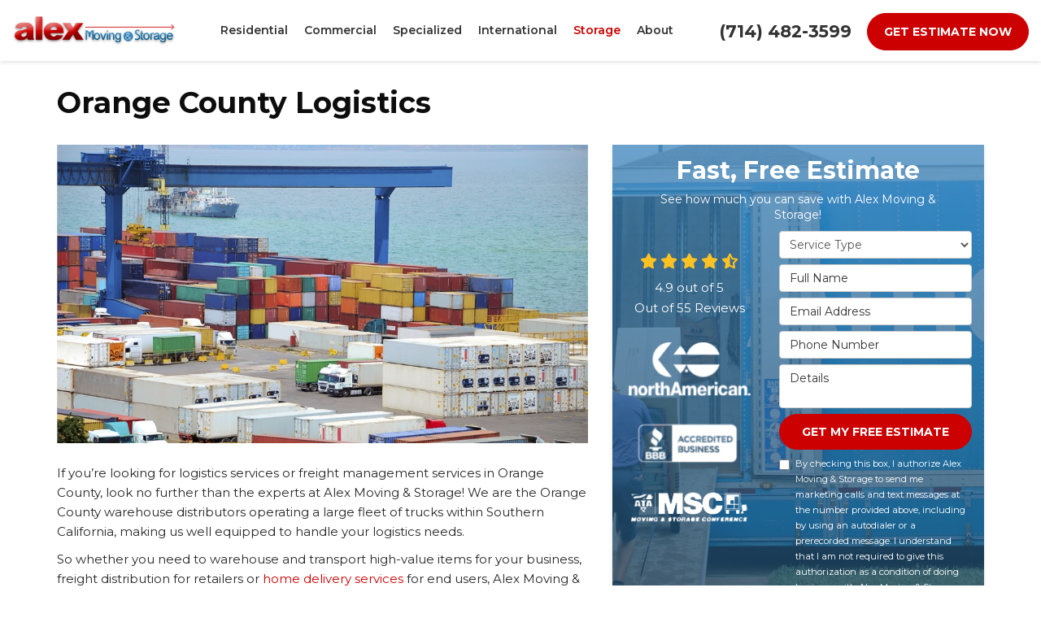

--- FILE ---
content_type: text/html; charset=utf-8
request_url: https://www.alexmoving.net/storage/logistics/
body_size: 19680
content:
<!DOCTYPE html>
<html lang="en">
<head>
    
<meta charset="utf-8">

<title>Orange County Logistics | Distribution Management</title>
    <meta name="description" content="Orange County businesses rely on Alex Moving &amp; Storage&#x27;s logistics services for inventory, distribution and freight management. Get a quote today.">
    <meta name="keywords" content="logistics, distribution logistics, logistics management, freight management">
<link rel="canonical" href="https://www.alexmoving.net/storage/logistics/" />

    <meta property="og:title" content="Orange County Logistics | Distribution Management" />
    <meta itemprop="name" content="Orange County Logistics | Distribution Management" />
    <meta property="og:description" content="Orange County businesses rely on Alex Moving &amp; Storage&#x27;s logistics services for inventory, distribution and freight management. Get a quote today." />
    <meta itemprop="description" content="Orange County businesses rely on Alex Moving &amp; Storage&#x27;s logistics services for inventory, distribution and freight management. Get a quote today." />
    <meta property="og:image" content="https://cmsplatform.blob.core.windows.net/wwwalexmovingnet/logos/0bc21409-fad1-4263-b565-4111bb4c5e62.jpg" />
    <meta itemprop="image" content="https://cmsplatform.blob.core.windows.net/wwwalexmovingnet/logos/0bc21409-fad1-4263-b565-4111bb4c5e62.jpg" />
    <meta property="og:url" content="https://www.alexmoving.net/storage/logistics/" />
    <meta property="og:type" content="article" />
    <meta property="twitter:card" content="summary" />
    <meta property="twitter:title" content="Orange County Logistics | Distribution Management" />
    <meta property="twitter:description" content="Orange County businesses rely on Alex Moving &amp; Storage&#x27;s logistics services for inventory, distribution and freight management. Get a quote today." />
    <meta property="twitter:image" content="https://cmsplatform.blob.core.windows.net/wwwalexmovingnet/logos/0bc21409-fad1-4263-b565-4111bb4c5e62.jpg" />


<meta name="viewport" content="width=device-width, initial-scale=1.0">
<link rel="stylesheet" href="/css/bundle/bundle.ui.default.min.css?v=17.0.41.0" />
<link rel="shortcut icon" href="https://cmsplatform.blob.core.windows.net/wwwalexmovingnet/favicon/favicon.ico?v=18:28">
<link rel="preconnect" href="https://fonts.gstatic.com">
<link href="https://fonts.googleapis.com/css2?family=Montserrat:wght@400;600;700&display=swap" rel="stylesheet">
<script defer src="https://kit.fontawesome.com/7b3b8fd08c.js" crossorigin="anonymous"></script>
<script defer src="https://kit.fontawesome.com/f060360607.js" crossorigin="anonymous"></script>
<script defer src="/js/bundle/bundle.ui.jquery.min.js?v=17.0.41.0"></script>
<script defer src="/js/bundle/bundle.ui.bootstrap.min.js?v=17.0.41.0"></script>
<script defer src="/js/bundle/bundle.ui.html2canvas.js?v=17.0.41.0"></script>
<script defer src="/js/bundle/bundle.ui.form.js?v=17.0.41.0"></script>
<script defer src="/js/bundle/bundle.ui.styling.min.js?v=17.0.41.0"></script>

<script type="text/javascript">
      var _gaq = _gaq || [];
      _gaq.push(['_setAccount', 'ACCOUNT']);
      _gaq.push(['_setDomainName', 'DOMAIN']);
      _gaq.push(['_trackPageview']);
      (function() {
      var ga = document.createElement('script'); ga.type = 'text/javascript'; ga.async = true;
      ga.src = ('https:' == document.location.protocol ? 'https://ssl' : 'http://www') + '.google-analytics.com/ga.js';
      var s = document.getElementsByTagName('script')[0]; s.parentNode.insertBefore(ga, s);
      })();
    </script><script type="text/javascript">
      var _gaq = _gaq || [];
      _gaq.push(['_setAccount', 'ACCOUNT']);
      _gaq.push(['_setDomainName', 'DOMAIN']);
      _gaq.push(['_trackPageview']);
      (function() {
      var ga = document.createElement('script'); ga.type = 'text/javascript'; ga.async = true;
      ga.src = ('https:' == document.location.protocol ? 'https://ssl' : 'http://www') + '.google-analytics.com/ga.js';
      var s = document.getElementsByTagName('script')[0]; s.parentNode.insertBefore(ga, s);
      })();
    </script>
<!-- Google tag (gtag.js) -->
<script async src="https://www.googletagmanager.com/gtag/js?id=G-3XMX7S2VBG"></script>
<script>
  window.dataLayer = window.dataLayer || [];
  function gtag(){dataLayer.push(arguments);}
  gtag('js', new Date());

  gtag('config', 'G-3XMX7S2VBG');
</script>





     
</head>
<body>
    

    
<nav id="header" class="header navbar navbar-main keep-on-screen" role="navigation">
    <div class="container-fluid">
        <meta itemprop="priceRange" content="$$" />
        <meta itemprop="image" content="https://www.alexmoving.net/img/logo.png" />
        <!-- Brand and toggle get grouped for better mobile display -->
        <button type="button" class="navflyout-toggle btn ">
            <span class="sr-only">Toggle navigation</span>
            <i class="fas fa-bars"></i>
        </button>

        <meta itemprop="name" content="Alex Moving &amp; Storage" />
        <a class="navbar-brand" itemprop="url" href="https://www.alexmoving.net/">            
            <img class="img-responsive logosize" itemprop="logo" src="https://www.alexmoving.net/img/logo.jpg" alt="Alex Moving &amp; Storage Logo" />
        </a>

        <div class="navbar-toolbar">
            <span class="navbar-phone-number hidden-xs gads-tracking-number" data-tracking-phone="(714) 482-3599">
                <span class="number">(714) 482-3599</span>
            </span>
            <a href="tel:(714) 482-3599" class="btn btn-primary btn-call btn-padding gads-tracking-number-mobile" onclick="trackOutboundLink('Phone Call', 'Organic (San Bernardino)', '(714) 482-3599');">
                <span class="text visible-xs-inline-block">Call</span>
            </a>
			<script>
    (async function () {
        try {
            await Promise.all([
                getPhoneDisplayRuleAsync(),
                getPhoneCallConversionAsync()
            ]);
        } catch (error) {
            console.error('Error in processing:', error);
        }
    })();

    async function getPhoneDisplayRuleAsync() {
        try {
            let phoneDisplayCookie = getCookie("phonedisplaynumber");
            if (phoneDisplayCookie) {
                console.log(phoneDisplayCookie);
                setPhoneDisplayNumber(phoneDisplayCookie);
            }

            const response = await fetch(`/phonedisplayrule/?path=${encodeURIComponent(window.location.pathname)}&query=${encodeURIComponent(window.location.search)}`, {
                headers: {
                    "X-Custom-Referer": ""
                }
            });
            if (!response.ok) {
                throw new Error('Network response was not ok');
            }

            const data = await response.json();

            if (data.phone !== "") {
                let gadsTrackingMobile = document.querySelectorAll('.gads-tracking-number-mobile');

                setPhoneDisplayNumber(data.phone);

                if (gadsTrackingMobile && gadsTrackingMobile.length > 0) {
                    gadsTrackingMobile.forEach((e) => {
                        e.setAttribute('href', 'tel:' + data.phone);
                        e.setAttribute('onclick', `trackOutboundLink(\'Phone Call\', \'${data.source}\', \'${data.phone}\');`);

                        const numberElement = e.querySelector('.number');
                        if (numberElement) {
                            numberElement.innerHTML = data.phone;
                        }
                    })
                }

                if (data.source.includes("PPC")) {
                    saveCookie("phonedisplaynumber", data.phone, null, "/");
                }
            }
        } catch (error) {
            console.error(error);
        }
    }

    async function getPhoneCallConversionAsync() {
        try {
            const response = await fetch(`/phonecall-conversion/?path=${encodeURIComponent(window.location.pathname)}&query=${encodeURIComponent(window.location.search)}`);
            if (!response.ok) {
                throw new Error('Network response was not ok');
            }
            const data = await response.text();
            if (data) {
                let script = document.querySelector('.phonecall-conversion-script')
                if (script) {
                    script.innerHTML = data;
                } else {
                    const parser = new DOMParser();
                    const doc = parser.parseFromString(data, 'text/html');

                    const newScript = document.createElement('script');
                    newScript.type = 'text/javascript';
                    newScript.textContent = doc.querySelector("script").textContent;

                    document.head.append(newScript);
                }
            }
        } catch (error) {
            console.error(error);
        }
    }

    function setPhoneDisplayNumber(number) {
        let gadsTracking = document.querySelectorAll('.gads-tracking-number');
        if (gadsTracking && gadsTracking.length > 0) {
            gadsTracking.forEach((e) => {
                e.setAttribute('data-tracking-phone', number);
                let innerSpan = e.children[0];
                if (innerSpan) {
                    innerSpan.innerText = number;
                }
            })
        }
    }

    function saveCookie(name, value, expires, path) {
        var today = new Date();
        today.setTime(today.getTime());
        if (expires) {
            expires = expires * 1000 * 60 * 60 * 24;
        }
        var expires_date = new Date(today.getTime() + (expires));
        document.cookie = name + '=' + escape(value) + ((expires) ? ';expires=' + expires_date.toUTCString() : '') + ';path=' + path + ';samesite=lax';
    }

    function getCookie(name) {
        var start = document.cookie.indexOf(name + '=');
        var len = start + name.length + 1;
        if ((!start) && (name != document.cookie.substring(0, name.length))) {
            return null;
        }
        if (start == -1) return null;
        var end = document.cookie.indexOf(';', len);
        if (end == -1) end = document.cookie.length;
        return unescape(document.cookie.substring(len, end));
    }
</script>
            
            <a href="#price-quote" class="btn btn-primary btn-padding btn-quote scroll-to">Get Estimate Now</a>
        </div>
        <!-- Collect the nav links and other content for toggling -->
        <div class="navbar-flyout ">
            <button type="button" class="btn mobile-nav-toggle">
                <span class="sr-only">Toggle navigation</span>
                <i class="fal fa-times"></i>
            </button>
            
    <ul class="nav navbar-nav" role="menubar">
            <li class="dropdown  " role="presentation">
                <a href=/residential-movers/ class="dropdown-toggle aMain" role="button" aria-expanded=false  >Residential</a>
                    <ul class='dropdown-menu' role='menu'>
                            <li role="presentation"><a href="/residential-movers/household-moving/" role="menuitem"  >Household Movers</a></li>
                            <li role="presentation"><a href="/residential-movers/interstate-movers/" role="menuitem"  >Interstate Moving</a></li>
                            <li role="presentation"><a href="/residential-movers/intrastate-moving/" role="menuitem"  >Intrastate Moving</a></li>
                            <li role="presentation"><a href="/residential-movers/local-movers/" role="menuitem"  >Local Movers</a></li>
                            <li role="presentation"><a href="/residential-movers/long-distance-movers/" role="menuitem"  >Long Distance Movers</a></li>
                            <li role="presentation"><a href="/residential-movers/military-relocation/" role="menuitem"  >Military Movers</a></li>
                            <li role="presentation"><a href="/residential-movers/senior-moving/" role="menuitem"  >Senior Movers</a></li>
                            <li role="presentation"><a href="/residential-movers/small-apartment/" role="menuitem"  >Small Apartment Movers</a></li>
                            <li role="presentation"><a href="/residential-movers/packing-services/" role="menuitem"  >Packing Services</a></li>
                            <li role="presentation"><a href="/moving-supplies/" role="menuitem"  >Moving Supplies</a></li>
                    </ul>
            </li>
            <li class="dropdown  " role="presentation">
                <a href=/commercial-movers/ class="dropdown-toggle aMain" role="button" aria-expanded=false  >Commercial</a>
                    <ul class='dropdown-menu' role='menu'>
                            <li role="presentation"><a href="/residential-movers/corporate-relocation/" role="menuitem"  >Corporate Relocation</a></li>
                            <li role="presentation"><a href="/commercial-movers/business-relocation/" role="menuitem"  >Business Relocation</a></li>
                            <li role="presentation"><a href="/commercial-movers/certified-scales/" role="menuitem"  >Certified Public Scale</a></li>
                            <li role="presentation"><a href="/commercial-movers/computer-movers/" role="menuitem"  >Computer Movers</a></li>
                            <li role="presentation"><a href="/commercial-movers/office-equipment/" role="menuitem"  >Office Equipment Movers</a></li>
                            <li role="presentation"><a href="/commercial-movers/office-furniture-installation/" role="menuitem"  >Office Furniture Installation</a></li>
                            <li role="presentation"><a href="/commercial-movers/office-moving/" role="menuitem"  >Office Moving</a></li>
                            <li role="presentation"><a href="/commercial-movers/packing-crating/" role="menuitem"  >Crating &amp; Rigging</a></li>
                    </ul>
            </li>
            <li class="dropdown  " role="presentation">
                <a href=/specialized-moving/ class="dropdown-toggle aMain" role="button" aria-expanded=false  >Specialized</a>
                    <ul class='dropdown-menu' role='menu'>
                            <li role="presentation"><a href="/specialized-moving/data-center-relocation/" role="menuitem"  >Data Center Moving</a></li>
                            <li role="presentation"><a href="/specialized-moving/equipment-moving/" role="menuitem"  >Equipment Movers</a></li>
                            <li role="presentation"><a href="/specialized-moving/f-f-e-movers/" role="menuitem"  >Furniture, Fixtures and Equipment Movers</a></li>
                            <li role="presentation"><a href="/specialized-moving/fine-arts/" role="menuitem"  >Fine Art Movers</a></li>
                            <li role="presentation"><a href="/specialized-moving/hotel-movers/" role="menuitem"  >Hotel Movers</a></li>
                            <li role="presentation"><a href="/specialized-moving/laboratory-relocation/" role="menuitem"  >Lab Relocation</a></li>
                    </ul>
            </li>
            <li class="  " role="presentation">
                <a href=/international-movers/ class=" aMain" role="button"   >International</a>
            </li>
            <li class="dropdown  " role="presentation">
                <a href=/storage/ class="dropdown-toggle aMain" role="button" aria-expanded=false  >Storage</a>
                    <ul class='dropdown-menu' role='menu'>
                            <li role="presentation"><a href="/storage/commercial/" role="menuitem"  >Commercial Storage</a></li>
                            <li role="presentation"><a href="/storage/home-delivery/" role="menuitem"  >Home Delivery</a></li>
                            <li role="presentation"><a href="/storage/household-storage/" role="menuitem"  >Household Storage</a></li>
                            <li role="presentation"><a href="/storage/logistics/" role="menuitem"  >Logistics</a></li>
                            <li role="presentation"><a href="/storage/moving-storage/" role="menuitem"  >Moving and Storage</a></li>
                            <li role="presentation"><a href="/storage/records-storage/" role="menuitem"  >Records Storage</a></li>
                            <li role="presentation"><a href="/storage/self-storage/" role="menuitem"  >Self Storage</a></li>
                            <li role="presentation"><a href="/storage/warehousing-distribution/" role="menuitem"  >Warehousing and Distribution</a></li>
                    </ul>
            </li>
            <li class="dropdown  " role="presentation">
                <a href=/about-us/ class="dropdown-toggle aMain" role="button" aria-expanded=false  >About</a>
                    <ul class='dropdown-menu' role='menu'>
                            <li role="presentation"><a href="/blog/" role="menuitem"  >Blog</a></li>
                            <li role="presentation"><a href="/offers/" role="menuitem"  >Offers</a></li>
                            <li role="presentation"><a href="/reviews/" role="menuitem"  >Reviews</a></li>
                            <li role="presentation"><a href="/careers/" role="menuitem"  >Careers</a></li>
                            <li role="presentation"><a href="/contact-us/" role="menuitem"  >Contact</a></li>
                            <li role="presentation"><a href="/areas-served/" role="menuitem"  >Service Areas</a></li>
                            <li role="presentation"><a href="/customer-service/" role="menuitem"  >Customer Service</a></li>
                    </ul>
            </li>
            <li class=" hidden-md hidden-lg " role="presentation">
                <a href=/offers/ class=" aMain" role="button"   >Offers</a>
            </li>
            <li class=" hidden-md hidden-lg " role="presentation">
                <a href=/reviews/ class=" aMain" role="button"   >Reviews</a>
            </li>
            <li class=" hidden-md hidden-lg " role="presentation">
                <a href=/careers/ class=" aMain" role="button"   >Careers</a>
            </li>
            <li class=" hidden-md hidden-lg " role="presentation">
                <a href=/customer-service/ class=" aMain" role="button"   >Customer Service</a>
            </li>
    </ul>

        </div>
        <!-- /.navbar-collapse -->
    </div>
    <!-- /.container -->
</nav>

<a href="#price-quote" class="btn btn-primary btn-quote-ft-mobile scroll-to showme">Get Estimate Now</a>

    <div class="container">
        <div class="page-header">
            

                <h1>Orange County Logistics</h1>

        </div>
    </div>

    <div class="container container-page">
        <div class="row">
            <div class="col-md-7 format-page">
                

    <div class="page-gallery">
        <div class="row mb-2">
                <div class="col-xs-12">
                    <div class="page-gallery-thumbnail page-gallery-hero">
            <a href="https://cmsplatform.blob.core.windows.net/wwwalexmovingnet/gallery/original/818eb7e5-3874-454b-9d8d-fce2997ee60b.jpg" data-bsgallery="Storage - Logistics" data-galleryid="789879774990079" data-itemid="789879774990079-789879774990032" data-description="" data-gallerytype="image" data-thumb-src="https://cmsplatform.blob.core.windows.net/wwwalexmovingnet/gallery/thumbs/818eb7e5-3874-454b-9d8d-fce2997ee60b.jpg" data-backdrop="static">
                <img class="lazyload" src="/img/ph-rectangle.png" data-src="https://cmsplatform.blob.core.windows.net/wwwalexmovingnet/gallery/medium/818eb7e5-3874-454b-9d8d-fce2997ee60b.jpg" alt="Storage - Logistics Photo 1" />
                <div class="label-overlay">
                </div>
            </a>
                    </div>
                </div>
            


        </div>
    </div>

<div class="bs-gallery" data-galleryid="789879774990079">
    <div class="modal">
        <div class="modal-dialog">
            <a href="#" data-toggle="collapse" data-target=".modal-dock" aria-expanded="false" aria-controls="modal-dock" class="modal-dock-overlay">
                <span class="sr-only">Enlarge Image</span>
            </a>
            <div class="row modal-row">
                <div class="col-md-9 modal-col modal-col-canvas">
                    <div class="modal-canvas-body">
                        <div class="overlay-label"></div>
                        <a href="#" class="btn btn-close" data-dismiss="modal" aria-hidden="true">
                            <span class="sr-only">Close</span>
                            <i class="fal fa-times" aria-hidden="true"></i>
                        </a>
                        <div class="modal-canvas">
                            <div class="modal-media">
                                <span class="modal-media-helper"></span>
                            </div>
                        </div>
                        <div class="modal-controls">
                            <button type="button" class="btn btn-link btn-prev">
                                <span class="sr-only">Previous Image</span>
                                <i class="fal fa-chevron-left fa-fw"></i>
                            </button>
                            <button type="button" class="btn btn-link btn-thumbnails" data-toggle="collapse" data-target=".modal-dock" aria-expanded="false" aria-controls="modal-dock">
                                <span class="sr-only">All Images</span>
                                <i class="fas fa-th fa-fw"></i>
                            </button>
                            <button type="button" class="btn btn-link btn-next">
                                <span class="sr-only">Next Image</span>
                                <i class="fal fa-chevron-right fa-fw"></i>
                            </button>
                            <span class="media-count"><span class="current-count count">1</span><small class="text-muted count">of</small><span class="total-count count">1</span></span>
                        </div>
                        <div class="modal-dock collapse">
                            <div class="dock-title">
                                <button type="button" class="btn btn-link btn-close" data-toggle="collapse" data-target=".modal-dock" aria-expanded="false" aria-controls="modal-dock">
                                    <span class="sr-only">Close</span>
                                    <i class="fal fa-times" aria-hidden="true"></i>
                                </button>
                                <span class="gallery-label gallery-title ellipsis"></span>
                            </div>
                            <div class="modal-thumbnails">
                            </div>
                        </div>
                    </div>
                    <!-- /.modal-canvas -->
                </div>
                <!-- /.col-md-8 -->

                <div class="col-md-3 modal-col modal-col-content">
                    <div class="modal-content">
                        <span class="gallery-label gallery-title"></span>
                        <a class="original-img-link" href="#" target="_blank">
                            View Original Image
                            <i class="fas fa-external-link mr-2-left"></i>
                        </a>
                        <p class="modal-title"></p>
                        <p class="modal-caption"></p>
                    </div>
                    <div class="bs-gallery-btn-group-share">
                        <p class="gallery-label">Share This</p>
                        <a class="btn btn-link" href="https://www.facebook.com/sharer/sharer.php?u=https%3a%2f%2fwww.alexmoving.net%2fstorage%2flogistics%2f" target="_blank">
                            <span class="sr-only">Facebook</span>
                            <i class="fab fa-facebook-f fa-fw"></i>
                        </a>
                        <a class="btn btn-link" href="https://twitter.com/home?status=Thought%20you%20might%20like%20this https%3a%2f%2fwww.alexmoving.net%2fstorage%2flogistics%2f" target="_blank">
                            <span class="sr-only">Twitter</span>
                            <i class="fa-brands fa-x-twitter fa-fw"></i>
                        </a>
                        <a class="btn btn-link" href="https://www.linkedin.com/shareArticle?mini=true&url=https%3a%2f%2fwww.alexmoving.net%2fstorage%2flogistics%2f" target="_blank">
                            <span class="sr-only">LinkedIn</span>
                            <i class="fab fa-linkedin-in fa-fw"></i>
                        </a>
                        <a class="btn btn-link" href="https://pinterest.com/pin/create/button/?url=https%3a%2f%2fwww.alexmoving.net%2fstorage%2flogistics%2f&media=#MEDIA#" target="_blank">
                            <span class="sr-only">Pinterest</span>
                            <i class="fab fa-pinterest-p fa-fw"></i>
                        </a>
                        <a class="btn btn-link" href="mailto:?subject=Thought%20you%20might%20like%20this%20from Alex%20Moving%20%26%20Storage%20&body=Check%20this%20out%20from Alex%20Moving%20%26%20Storage https%3a%2f%2fwww.alexmoving.net%2fstorage%2flogistics%2f" target="_blank">
                            <span class="sr-only">Email</span>
                            <i class="fas fa-envelope fa-fw"></i>
                        </a>
                    </div>
                    <!-- /.modal-content -->
                </div>
                <!-- /.col-md-4 -->

            </div>
            <!-- /.row -->
        </div>
        <!-- /.modal-dialog -->
    </div>
</div>

<script defer src="/js/bundle/bundle.ui.gallery.min.js?v=17.0.41.0"></script>
                
                


                <div class="page-content">
                    


<p>If you’re looking for logistics services or freight management services in Orange County, look no further than the experts at Alex Moving &amp; Storage! We are the Orange County warehouse distributors operating a large fleet of trucks within Southern California, making us well equipped to handle your logistics needs.</p> <p>So whether you need to warehouse and transport high-value items for your business, freight distribution for retailers or <a href="/storage/home-delivery/">home delivery services</a> for end users, Alex Moving &amp; Storage has you covered. No matter what types of services you need, our highly-skilled, experienced warehousing and distribution staff will work with you every step of the way to ensure that your inventory management and shipping are taken care of for uninterrupted distribution.</p> <h2>Inventory and Freight Management Services</h2> <p>To best meet our customers’ unique needs and requirements, the staff at Alex Moving &amp; Storage offers expert logistics solutions, helping businesses anywhere operate locally in Orange County and Ventura County warehouses.</p> <h2>California Distribution Logistics and Storage</h2> <p>Within our expansive warehouse facilities in Orange County and Ventura County, Alex Moving &amp; Storage has all the safe and secure storage space you need for <a href="/storage/warehousing-distribution/">warehousing and distribution</a>. Both of our modern warehouse facilities feature the latest in fire and theft protection in addition to sophisticated inventory management systems. You can rest easy knowing that all of your belongings are safe while in our care.</p> <p>For more information about Alex’s logistics solutions, contact us today! You can speak to a representative for more information or fill out our quick form to receive your free, no-obligation estimate.</p>
                </div>

                

                

            </div>
            <div class="col-md-5 sticky-sidebar">
                    <div id="quote-form" class="quote-form panel panel-quote-form ">
    <div class="panel-body">
        <div class="section-header text-center">
            
<p class="h2">Fast, Free Estimate</p>
    <p class="lead">See how much you can save with Alex Moving &amp; Storage!</p>

        </div>
        <div class="row">
            <div class="col-sm-7 col-sm-push-5">
                
<form id="price-quote" action="/thank-you/quote-thank-you/" method="post" role="form">

            <div class="form-group">
                <label for="service" class="sr-only">Service Type</label>
                <select id="service" name="service" class="form-control">
                    <option value="">Service Type</option>
<option value="Residential Move" >Residential Move</option><option value="Commercial Move" >Commercial Move</option><option value="International Move" >International Move</option><option value="Specialized Move" >Specialized Move</option><option value="Storage" >Storage</option>                </select>
            </div>
    <div class="optional-hide residential-group international-group">
        <div class="form-group">
            <label for="size" class="sr-only">Move Size</label>
            <select id="size" name="size" class="form-control">
                <option value="" selected="selected">Move Size</option>
                    <option value="Single Room">Single Room</option>
                    <option value="Studio">Studio</option>
                    <option value="1 Bdrm Apt.">1 Bdrm Apt.</option>
                    <option value="2 Bdrm Apt.">2 Bdrm Apt.</option>
                    <option value="3&#x2B; Bdrm Apt.">3&#x2B; Bdrm Apt.</option>
                    <option value="1 Bdrm House">1 Bdrm House</option>
                    <option value="2 Bdrm House">2 Bdrm House</option>
                    <option value="3 Bdrm House">3 Bdrm House</option>
                    <option value="4&#x2B; Bdrm House">4&#x2B; Bdrm House</option>
            </select>
        </div>
        <div class="form-group">
            <label for="movedateraw" class="sr-only">Move Date</label>
            <input id="movedateraw" name="movedateraw" class="input datepicker form-control select-date" data-date-format="mm/dd/yy" type="text" placeholder="Move Date" data-action-field="movedateraw" data-time-field="">
        </div>
        <div class="form-group">
            <label for="address" class="sr-only">Move From Address</label>
            <input id="address" name="address" class="form-control" type="text" placeholder="Move From Address" autocomplete="none">
            <input id="g-address1" name="address1" type="hidden" autocomplete="none" />
            <input id="g-address2" name="address2" type="hidden" autocomplete="none" />
            <input id="g-city" name="city" type="hidden" autocomplete="none" />
            <input id="g-neighborhood" name="neighborhood" type="hidden" autocomplete="none" />
            <input id="g-fromcity" name="fromcity" type="hidden" autocomplete="none" />
            <input id="g-state" name="state" type="hidden" autocomplete="none" />
            <input id="g-fromstate" name="fromstate" type="hidden" autocomplete="none" />
            <input id="g-zip" name="zip" type="hidden" autocomplete="none" />
            <input id="g-fromzip" name="fromzip" type="hidden" autocomplete="none" />
            <input id="g-county" name="county" type="hidden" autocomplete="none" />
            <input id="g-country" name="country" type="hidden" autocomplete="none" />
            <input id="g-latitude" name="latitude" type="hidden" autocomplete="none" />
            <input id="g-longitude" name="longitude" type="hidden" autocomplete="none" />
        </div>
    </div>


    <div class="form-group optional-hide residential-group">
        <label for="zip" class="sr-only">Move To Zip</label>
        <input id="zip" name="zipfield" class="form-control" type="text" placeholder="Move To Zip" maxlength="50" autocomplete="none">
        <input id="g-tocity" name="tocity" type="hidden" autocomplete="none" />
        <input id="g-tostate" name="tostate" type="hidden" autocomplete="none" />
        <input id="g-tozip" name="tozip" type="hidden" autocomplete="none" />
        <input id="g-tocountry" name="tocountry" type="hidden" autocomplete="none" />
    </div>

    <div class="form-group optional-hide international-group">
        <label for="tocountry" class="sr-only">What Country Are You Moving To?</label>
        <select id="tocountry" name="tocountry" class="form-control">
            <option value="" selected="selected">Move To Country</option>
                <option value="United States">United States</option>
                <option value="United Kingdom">United Kingdom</option>
                <option value="Afghanistan">Afghanistan</option>
                <option value="Albania">Albania</option>
                <option value="Algeria">Algeria</option>
                <option value="American Samoa">American Samoa</option>
                <option value="Andorra">Andorra</option>
                <option value="Angola">Angola</option>
                <option value="Anguilla">Anguilla</option>
                <option value="Antarctica">Antarctica</option>
                <option value="Antigua and Barbuda">Antigua and Barbuda</option>
                <option value="Argentina">Argentina</option>
                <option value="Armenia">Armenia</option>
                <option value="Aruba">Aruba</option>
                <option value="Australia">Australia</option>
                <option value="Austria">Austria</option>
                <option value="Azerbaijan">Azerbaijan</option>
                <option value="Bahamas">Bahamas</option>
                <option value="Bahrain">Bahrain</option>
                <option value="Bangladesh">Bangladesh</option>
                <option value="Barbados">Barbados</option>
                <option value="Belarus">Belarus</option>
                <option value="Belgium">Belgium</option>
                <option value="Belize">Belize</option>
                <option value="Benin">Benin</option>
                <option value="Bermuda">Bermuda</option>
                <option value="Bhutan">Bhutan</option>
                <option value="Bolivia">Bolivia</option>
                <option value="Bosnia and Herzegovina">Bosnia and Herzegovina</option>
                <option value="Botswana">Botswana</option>
                <option value="Bouvet Island">Bouvet Island</option>
                <option value="Brazil">Brazil</option>
                <option value="British Indian Ocean Territory">British Indian Ocean Territory</option>
                <option value="Brunei Darussalam">Brunei Darussalam</option>
                <option value="Bulgaria">Bulgaria</option>
                <option value="Burkina Faso">Burkina Faso</option>
                <option value="Burundi">Burundi</option>
                <option value="Cambodia">Cambodia</option>
                <option value="Cameroon">Cameroon</option>
                <option value="Canada">Canada</option>
                <option value="Cape Verde">Cape Verde</option>
                <option value="Cayman Islands">Cayman Islands</option>
                <option value="Central African Republic">Central African Republic</option>
                <option value="Chad">Chad</option>
                <option value="Chile">Chile</option>
                <option value="China">China</option>
                <option value="Christmas Island">Christmas Island</option>
                <option value="Cocos (Keeling) Islands">Cocos (Keeling) Islands</option>
                <option value="Colombia">Colombia</option>
                <option value="Comoros">Comoros</option>
                <option value="Congo">Congo</option>
                <option value="Congo, The Democratic Republic of The">Congo, The Democratic Republic of The</option>
                <option value="Cook Islands">Cook Islands</option>
                <option value="Costa Rica">Costa Rica</option>
                <option value="Cote D&#x27;ivoire">Cote D&#x27;ivoire</option>
                <option value="Croatia">Croatia</option>
                <option value="Cuba">Cuba</option>
                <option value="Cyprus">Cyprus</option>
                <option value="Czech Republic">Czech Republic</option>
                <option value="Denmark">Denmark</option>
                <option value="Djibouti">Djibouti</option>
                <option value="Dominica">Dominica</option>
                <option value="Dominican Republic">Dominican Republic</option>
                <option value="Ecuador">Ecuador</option>
                <option value="Egypt">Egypt</option>
                <option value="El Salvador">El Salvador</option>
                <option value="Equatorial Guinea">Equatorial Guinea</option>
                <option value="Eritrea">Eritrea</option>
                <option value="Estonia">Estonia</option>
                <option value="Ethiopia">Ethiopia</option>
                <option value="Falkland Islands (Malvinas)">Falkland Islands (Malvinas)</option>
                <option value="Faroe Islands">Faroe Islands</option>
                <option value="Fiji">Fiji</option>
                <option value="Finland">Finland</option>
                <option value="France">France</option>
                <option value="French Guiana">French Guiana</option>
                <option value="French Polynesia">French Polynesia</option>
                <option value="French Southern Territories">French Southern Territories</option>
                <option value="Gabon">Gabon</option>
                <option value="Gambia">Gambia</option>
                <option value="Georgia">Georgia</option>
                <option value="Germany">Germany</option>
                <option value="Ghana">Ghana</option>
                <option value="Gibraltar">Gibraltar</option>
                <option value="Greece">Greece</option>
                <option value="Greenland">Greenland</option>
                <option value="Grenada">Grenada</option>
                <option value="Guadeloupe">Guadeloupe</option>
                <option value="Guam">Guam</option>
                <option value="Guatemala">Guatemala</option>
                <option value="Guinea">Guinea</option>
                <option value="Guinea-bissau">Guinea-bissau</option>
                <option value="Guyana">Guyana</option>
                <option value="Haiti">Haiti</option>
                <option value="Heard Island and Mcdonald Islands">Heard Island and Mcdonald Islands</option>
                <option value="Holy See (Vatican City State)">Holy See (Vatican City State)</option>
                <option value="Honduras">Honduras</option>
                <option value="Hong Kong">Hong Kong</option>
                <option value="Hungary">Hungary</option>
                <option value="Iceland">Iceland</option>
                <option value="India">India</option>
                <option value="Indonesia">Indonesia</option>
                <option value="Iran, Islamic Republic of">Iran, Islamic Republic of</option>
                <option value="Iraq">Iraq</option>
                <option value="Ireland">Ireland</option>
                <option value="Israel">Israel</option>
                <option value="Italy">Italy</option>
                <option value="Jamaica">Jamaica</option>
                <option value="Japan">Japan</option>
                <option value="Jordan">Jordan</option>
                <option value="Kazakhstan">Kazakhstan</option>
                <option value="Kenya">Kenya</option>
                <option value="Kiribati">Kiribati</option>
                <option value="Korea, Republic of">Korea, Republic of</option>
                <option value="Kuwait">Kuwait</option>
                <option value="Kyrgyzstan">Kyrgyzstan</option>
                <option value="Lao People&#x27;s Democratic Republic">Lao People&#x27;s Democratic Republic</option>
                <option value="Latvia">Latvia</option>
                <option value="Lebanon">Lebanon</option>
                <option value="Lesotho">Lesotho</option>
                <option value="Liberia">Liberia</option>
                <option value="Libyan Arab Jamahiriya">Libyan Arab Jamahiriya</option>
                <option value="Liechtenstein">Liechtenstein</option>
                <option value="Lithuania">Lithuania</option>
                <option value="Luxembourg">Luxembourg</option>
                <option value="Macao">Macao</option>
                <option value="Macedonia, The Former Yugoslav Republic of">Macedonia, The Former Yugoslav Republic of</option>
                <option value="Madagascar">Madagascar</option>
                <option value="Malawi">Malawi</option>
                <option value="Malaysia">Malaysia</option>
                <option value="Maldives">Maldives</option>
                <option value="Mali">Mali</option>
                <option value="Malta">Malta</option>
                <option value="Marshall Islands">Marshall Islands</option>
                <option value="Martinique">Martinique</option>
                <option value="Mauritania">Mauritania</option>
                <option value="Mauritius">Mauritius</option>
                <option value="Mayotte">Mayotte</option>
                <option value="Mexico">Mexico</option>
                <option value="Micronesia, Federated States of">Micronesia, Federated States of</option>
                <option value="Moldova, Republic of">Moldova, Republic of</option>
                <option value="Monaco">Monaco</option>
                <option value="Mongolia">Mongolia</option>
                <option value="Montserrat">Montserrat</option>
                <option value="Morocco">Morocco</option>
                <option value="Mozambique">Mozambique</option>
                <option value="Myanmar">Myanmar</option>
                <option value="Namibia">Namibia</option>
                <option value="Nauru">Nauru</option>
                <option value="Nepal">Nepal</option>
                <option value="Netherlands">Netherlands</option>
                <option value="Netherlands Antilles">Netherlands Antilles</option>
                <option value="New Caledonia">New Caledonia</option>
                <option value="New Zealand">New Zealand</option>
                <option value="Nicaragua">Nicaragua</option>
                <option value="Niger">Niger</option>
                <option value="Nigeria">Nigeria</option>
                <option value="Niue">Niue</option>
                <option value="Norfolk Island">Norfolk Island</option>
                <option value="Northern Mariana Islands">Northern Mariana Islands</option>
                <option value="Norway">Norway</option>
                <option value="Oman">Oman</option>
                <option value="Pakistan">Pakistan</option>
                <option value="Palau">Palau</option>
                <option value="Palestinian Territory, Occupied">Palestinian Territory, Occupied</option>
                <option value="Panama">Panama</option>
                <option value="Papua New Guinea">Papua New Guinea</option>
                <option value="Paraguay">Paraguay</option>
                <option value="Peru">Peru</option>
                <option value="Philippines">Philippines</option>
                <option value="Pitcairn">Pitcairn</option>
                <option value="Poland">Poland</option>
                <option value="Portugal">Portugal</option>
                <option value="Puerto Rico">Puerto Rico</option>
                <option value="Qatar">Qatar</option>
                <option value="Reunion">Reunion</option>
                <option value="Romania">Romania</option>
                <option value="Russian Federation">Russian Federation</option>
                <option value="Rwanda">Rwanda</option>
                <option value="Saint Helena">Saint Helena</option>
                <option value="Saint Kitts and Nevis">Saint Kitts and Nevis</option>
                <option value="Saint Lucia">Saint Lucia</option>
                <option value="Saint Pierre and Miquelon">Saint Pierre and Miquelon</option>
                <option value="Saint Vincent and The Grenadines">Saint Vincent and The Grenadines</option>
                <option value="Samoa">Samoa</option>
                <option value="San Marino">San Marino</option>
                <option value="Sao Tome and Principe">Sao Tome and Principe</option>
                <option value="Saudi Arabia">Saudi Arabia</option>
                <option value="Senegal">Senegal</option>
                <option value="Serbia and Montenegro">Serbia and Montenegro</option>
                <option value="Seychelles">Seychelles</option>
                <option value="Sierra Leone">Sierra Leone</option>
                <option value="Singapore">Singapore</option>
                <option value="Slovakia">Slovakia</option>
                <option value="Slovenia">Slovenia</option>
                <option value="Solomon Islands">Solomon Islands</option>
                <option value="Somalia">Somalia</option>
                <option value="South Africa">South Africa</option>
                <option value="South Georgia and The South Sandwich Islands">South Georgia and The South Sandwich Islands</option>
                <option value="Spain">Spain</option>
                <option value="Sri Lanka">Sri Lanka</option>
                <option value="Sudan">Sudan</option>
                <option value="Suriname">Suriname</option>
                <option value="Svalbard and Jan Mayen">Svalbard and Jan Mayen</option>
                <option value="Swaziland">Swaziland</option>
                <option value="Sweden">Sweden</option>
                <option value="Switzerland">Switzerland</option>
                <option value="Syrian Arab Republic">Syrian Arab Republic</option>
                <option value="Taiwan, Province of China">Taiwan, Province of China</option>
                <option value="Tajikistan">Tajikistan</option>
                <option value="Tanzania, United Republic of">Tanzania, United Republic of</option>
                <option value="Thailand">Thailand</option>
                <option value="Timor-leste">Timor-leste</option>
                <option value="Togo">Togo</option>
                <option value="Tokelau">Tokelau</option>
                <option value="Tonga">Tonga</option>
                <option value="Trinidad and Tobago">Trinidad and Tobago</option>
                <option value="Tunisia">Tunisia</option>
                <option value="Turkey">Turkey</option>
                <option value="Turkmenistan">Turkmenistan</option>
                <option value="Turks and Caicos Islands">Turks and Caicos Islands</option>
                <option value="Tuvalu">Tuvalu</option>
                <option value="Uganda">Uganda</option>
                <option value="Ukraine">Ukraine</option>
                <option value="United Arab Emirates">United Arab Emirates</option>
                <option value="United States Minor Outlying Islands">United States Minor Outlying Islands</option>
                <option value="Uruguay">Uruguay</option>
                <option value="Uzbekistan">Uzbekistan</option>
                <option value="Vanuatu">Vanuatu</option>
                <option value="Venezuela">Venezuela</option>
                <option value="Viet Nam">Viet Nam</option>
                <option value="Virgin Islands, British">Virgin Islands, British</option>
                <option value="Virgin Islands, U.S.">Virgin Islands, U.S.</option>
                <option value="Wallis and Futuna">Wallis and Futuna</option>
                <option value="Western Sahara">Western Sahara</option>
                <option value="Yemen">Yemen</option>
                <option value="Zambia">Zambia</option>
                <option value="Zimbabwe">Zimbabwe</option>
        </select>
    </div>

    <div class="form-group">
        <label for="name" class="sr-only">Full Name</label>
        <input id="name" name="name" class="form-control" type="text" placeholder="Full Name" maxlength="50">
    </div>
    <div class="form-group">
        <label for="email" class="sr-only">Email Address</label>
        <input id="email" name="email" class="form-control" type="email" placeholder="Email Address" maxlength="50">
    </div>
    <div class="form-group">
        <label for="phone" class="sr-only">Phone Number</label>
        <input id="phone" name="phone" class="form-control" type="tel" placeholder="Phone Number" maxlength="14">
    </div>

    <div class="form-group">
        <label for="details" class="sr-only">Details</label>
        <textarea id="details" name="details" class="form-control" placeholder="Details" rows="2" maxlength="3000"></textarea>
    </div>


    

    

    <input type="hidden" name="offername" value="" />
    <input type="hidden" name="setappointment" value="false" autocomplete="off">
    <input id="price-quote-type" name="type" type="hidden" value="Quote">
    <input id="quoteToken" name="quoteToken" type="hidden" value="" />
    <input type="hidden" name="form" value="mover" />
    <label for="check" class="sr-only" hidden>Spam Check</label>
    <input id="check" name="spamCheck" class="covered" value="" />
    <button id="price-quote-submit" class="btn btn-lg btn-block btn-padding btn-primary submit-form" type="button">
        Get My Free Estimate
    </button>
    
    <div class="mt-2 small hp-disclaimer-message form-group checkbox">
        <label for="agree">
                <input type="checkbox" id="agree" name="agree" value="true">

            By checking this box, I authorize Alex Moving &amp; Storage to send me marketing calls and text messages at the number provided above, including by using an autodialer or a prerecorded message. I understand that I am not required to give this authorization as a condition of doing business with Alex Moving &amp; Storage. By checking this box, I am also agreeing to Alex Moving &amp; Storage's <a target="_blank" rel="noopener" href="/terms/" class="disabled">Terms of Use</a> and <a target="_blank" rel="noopener" href="/privacy-policy/" class="disabled">Privacy Policy</a>.
            <input type="hidden" id="consentmessage" name="consentmessage" value="By checking this box, I authorize Alex Moving &amp;amp; Storage to send me marketing calls and text messages at the number provided above, including by using an autodialer or a prerecorded message. I understand that I am not required to give this authorization as a condition of doing business with Alex Moving &amp;amp; Storage. By checking this box, I am also agreeing to Alex Moving &amp;amp; Storage&#x27;s &lt;a target=&quot;_blank&quot; rel=&quot;noopener&quot; href=&quot;/terms/&quot; class=&quot;disabled&quot;&gt;Terms of Use&lt;/a&gt; and &lt;a target=&quot;_blank&quot; rel=&quot;noopener&quot; href=&quot;/privacy-policy/&quot; class=&quot;disabled&quot;&gt;Privacy Policy&lt;/a&gt;." />
        </label>
    </div>

</form>
            </div>
            <!-- /col -->
            <div class="col-sm-5 col-sm-pull-7 credibility text-center">
                <div class="item">
                    <div class="aggregate-reviews">
    <div class="aggregate-reviews">
</div>
</div>
                </div>
                <div class="item">
    <img class="img-responsive center-block hvr-float" src="/img/home/brand-northamerican.svg" alt="North American">
</div>

<div class="item">
    <img class="img-responsive center-block hvr-float" src="/img/home/brand-bbb.svg" alt="BBB">
</div>

<div class="item">
    <img class="img-responsive center-block hvr-float" src="/img/page/brand-amsa.png" alt="AMSA">
</div>
            </div>
            <!-- /col -->
        </div>
        <!-- /row -->
    </div>
</div>
<!-- /.quote-form -->

<script defer src="/js/bundle/bundle.ui.quote.min.js?v=17.0.41.0"></script>
                
            <div class="offer-panel text-center">
                <div class="panel panel-default">
                    <div class="panel-hero">
                        <a href="/offers/request-free-quote/" >
                            <img class="img-responsive lazyload" src="/img/ph-rectangle.png" data-src="https://cmsplatform.blob.core.windows.net/wwwalexmovingnet/offers/images/medium/7d271d84-c3f6-47bf-a026-435493597cb8.png" alt="Request a Free Quote">
                        </a>
                    </div>
                    <div class="panel-body">
                        <a href="/offers/request-free-quote/" >
                            <p class="offer-title h4">Get Your Move On!</p>
                        </a>
                        <p >Claim Your FREE Quote Today for a Hassle-Free Move Tomorrow!</p>
                        <p>
                            <a href="#" class="share-offer" data-toggle="modal" data-target="#offer-7b50d8d6-1ab3-40b8-9bc8-b4e76b1c5f5b" data-backdrop="static">Share</a>
                        </p>
                    </div>
                    <div class="panel-footer">
                        <a class="btn btn-info btn-block" href="/offers/request-free-quote/" >Request Quote Now</a>
                    </div>
                </div>
            </div>
            
    <div id="offer-7b50d8d6-1ab3-40b8-9bc8-b4e76b1c5f5b" class="modal fade modal-share text-center share-7b50d8d6-1ab3-40b8-9bc8-b4e76b1c5f5b">
        <div class="modal-dialog">
            <div class="modal-content">
                <div class="modal-header">
                    <p class="modal-title">Get Your Move On!</p>
                </div>
                <div class="modal-body">
                    <span class="modal-label">Share</span>
                    <div class="btn-group-social-media">
                        <a class="btn btn-facebook" href="https://www.facebook.com/sharer/sharer.php?u=http%3a%2f%2fwww.alexmoving.net%2foffers%2frequest-free-quote%2f" target="_blank">
                            <span class="sr-only">Share on Facebook</span>
                            <i class="fab fa-facebook-f fa-fw"></i>
                        </a>
                        <a class="btn btn-twitter" href="https://twitter.com/home?status=Thought%20you%20might%20like%20this http%3a%2f%2fwww.alexmoving.net%2foffers%2frequest-free-quote%2f" target="_blank">
                            <span class="sr-only">Share on Twitter</span>
                            <i class="fa-brands fa-x-twitter fa-fw"></i>
                        </a>
                        <a class="btn btn-linkedin" href="https://www.linkedin.com/shareArticle?mini=true&url=http%3a%2f%2fwww.alexmoving.net%2foffers%2frequest-free-quote%2f" target="_blank">
                            <span class="sr-only">Share on LinkedIn</span>
                            <i class="fab fa-linkedin-in fa-fw"></i>
                        </a>
                        <a class="btn btn-pinterest" href="https://pinterest.com/pin/create/button/?url=http%3a%2f%2fwww.alexmoving.net%2foffers%2frequest-free-quote%2f&media=https%3a%2f%2fcmsplatform.blob.core.windows.net%2fwwwalexmovingnet%2foffers%2fimages%2flarge%2f7d271d84-c3f6-47bf-a026-435493597cb8.png&description=Get Your Move On!" target="_blank">
                            <span class="sr-only">Share on Pinterest</span>
                            <i class="fab fa-pinterest-p fa-fw"></i>
                        </a>
                        <a class="btn btn-warning" href="mailto:?subject=Thought%20you%20might%20like%20this%20from Alex%20Moving%20%26%20Storage%20&body=Check%20this%20out%20from Alex%20Moving%20%26%20Storage Get Your Move On! http%3a%2f%2fwww.alexmoving.net%2foffers%2frequest-free-quote%2f" target="_blank">
                            <span class="sr-only">Share via Email</span>
                            <i class="fas fa-envelope fa-fw"></i>
                        </a>
                    </div>
                </div>
                <div class="modal-footer">
                    <button type="button" class="btn btn-outline btn-modal-share-close" data-dismiss="modal">Close</button>
                </div>
            </div>
            <!-- /.modal-content -->
        </div>
        <!-- /.modal-dialog -->
    </div>


                
   <div class="panel panel-default panel-latest-review">
       <div class="panel-body p-4">
            <div>
                <div class="rating" title="5 Stars">
                    <span class='fas fa-star fa-lg'></span> <span class='fas fa-star fa-lg'></span> <span class='fas fa-star fa-lg'></span> <span class='fas fa-star fa-lg'></span> <span class='fas fa-star fa-lg'></span> 
                </div>
                <p class="small">
                    <span class="review-author bold">
                        Bruce
                    </span>
                    <time class="review-date">
                        <span class="text-muted">7 years ago</span>
                    </time>
                </p>
            </div>

            <p class="h4 mt-0 mb-1"></p>
            <p class="review-body">Moving is not a pleasant thing. This was no exception. We had so many let downs by other vendors in the past that we were not expecting much here.&#xD;&#xA;&#xD;&#xA;To our surprise, Alex Moving gave us first class service and it helped to make a big stressful situa...</p>
            <p class="link-reviews"><a href="/reviews/">Read all reviews</a></p>
        </div>

    </div>

                
<div class="covid-precaution">
    <img class="img-responsive center-block" src="/img/page/covid-precaution.jpg" alt="Covid Precaution">    
    <div class="section-header">
        <h3>Services Provided With Extra Precautions</h3>
        <p>Health and safety are paramount, and our team continues to deliver quality service with extra measures to protect your family and ours.</p>
        <a class="btn btn-info btn-padding" href="/offers/">Covid-19 Precautions</a>
    </div>
</div>
                
        <div class="company-blog panel panel-default">
            <div class="panel-body p-4">
                <article>
                    <div class="mb-2">
                        <header class="post-header h3 my-0">
                            <a href="/blog/p.251124000/when-is-the-busiest-time-of-the-year-to-move/">When is the Busiest Time of the Year to Move?</a>
                        </header>
                            <div class="small text-muted posted-dated">posted <time title="November 24, 2025">11/24/2025</time></div>
                    </div>
                    <p class="post-entry">If you are planning a move this year, you may be wondering about the best time to complete the relocation.&nbsp; Lots of homeowners plan their moves around the slow seasons for...</p>
                    <a href="/blog/p.251124000/when-is-the-busiest-time-of-the-year-to-move/" class="post-continue">Continue Reading<i class="far fa-chevron-right ml-2"></i></a>
                </article>
            </div>
        </div>

                
                
            </div>
        </div>
    </div>

    


            <div class="breadcrumbs">
                <div class="container">
                    <ol class="breadcrumb" itemscope itemtype="http://schema.org/BreadcrumbList">
                        <li itemprop="itemListElement" itemscope itemtype="http://schema.org/ListItem">
                            <a itemprop="item" href="/">
                                <span class="hidden-lg">
                                    <i class="fas fa-home"></i>
                                </span>
                                <span class="visible-lg" itemprop="name">Home</span>
                            </a>
                            <meta itemprop="position" content="1" />
                        </li>
                                <li itemprop="itemListElement" itemscope itemtype="http://schema.org/ListItem">
                                    <a itemprop="item" href="/storage/">
                                        <span itemprop="name">Storage</span>
                                    </a>
                                    <meta itemprop="position" content="2" />
                                </li>
                                <li itemprop="itemListElement" itemscope itemtype="http://schema.org/ListItem">
                                    <a itemprop="item" href="/storage/logistics/">
                                        <span itemprop="name">Logistics</span>
                                    </a>
                                    <meta itemprop="position" content="2" />
                                </li>
                    </ol>
                </div>
            </div>

<section class="quote-section text-center">
    <div class="container">
        <div class="col-md-4 match-height">
            <img class="img-responsive center-block truck" src="/img/home/truck.svg" alt="Alex Moving &amp; Storage">
        </div>
        <div class="col-md-4 match-height">
            <div class="div-table">
                <div class="div-table-cell">
                    <h2>Plan Your Move With Alex Moving &amp; Storage</h2>
                </div>
            </div>
        </div>
        <div class="col-md-4 match-height">
            <div class="div-table">
                <div class="div-table-cell">
                    <a class="btn btn-primary btn-padding scroll-to" href="#price-quote">Get My Free Estimate</a>
                </div>
            </div>
        </div>
    </div>
</section>

<footer class="footer ">
    <div class="container">
        <div class="row">
            <div class="col-md-3">
                <p class="footer-heading">Company Information</p>
                <div class="footer-about-info">
                    <div>1877 North Massachusetts Avenue </div>
                    <div>
                        San Bernardino, CA 92411
                    </div>


(714) 482-3599                </div>
                CAL P.U.C.T 164751, Dot #: CA63943

                <!-- /schema -->
            </div>
            <!-- /location -->

            <div class="col-md-9">
                <div class="row">
                    
        <div class="col-md-3">
            <p class="footer-heading">
Help            </p>
            <ul class="list-unstyled">
                    <li class=""><a href="/contact-us/"  >Contact</a></li>
                    <li class=""><a href="/customer-service/"  >Customer Service</a></li>
            </ul>
        </div>
        <div class="col-md-3">
            <p class="footer-heading">
Products            </p>
            <ul class="list-unstyled">
                    <li class=""><a href="/residential-movers/"  >Residential Movers</a></li>
                    <li class=""><a href="/commercial-movers/"  >Commercial Movers</a></li>
                    <li class=""><a href="/specialized-moving/"  >Specialized Moving</a></li>
                    <li class=""><a href="/international-movers/"  >International Movers</a></li>
                    <li class=""><a href="/storage/"  >Storage</a></li>
            </ul>
        </div>
        <div class="col-md-3">
            <p class="footer-heading">
Service Areas            </p>
            <ul class="list-unstyled">
                    <li class=""><a href="/areas-served/orange-county-movers/"  >Orange County Movers</a></li>
                    <li class=""><a href="/areas-served/los-angeles-movers/"  >Los Angeles Movers</a></li>
                    <li class=""><a href="/areas-served/anaheim-movers/"  >Anaheim Movers</a></li>
                    <li class=""><a href="/areas-served/irvine-movers/"  >Irvine Movers</a></li>
                    <li class=""><a href="/areas-served/huntington-beach-movers/"  >Huntington Beach Movers</a></li>
                    <li class=""><a href="/areas-served/"  >View More</a></li>
            </ul>
        </div>
        <div class="col-md-3">
            <p class="footer-heading">
Company            </p>
            <ul class="list-unstyled">
                    <li class=""><a href="/about-us/"  >About</a></li>
                    <li class=""><a href="/offers/"  >Offers</a></li>
                    <li class=""><a href="/blog/"  >Blog</a></li>
                    <li class=""><a href="/reviews/"  >Reviews</a></li>
                    <li class=""><a href="/consumer-rights/"  >Consumer Rights</a></li>
                    <li class=""><a href="/past-projects/"  >Past Projects</a></li>
                    <li class=""><a href="/careers/"  >Careers</a></li>
            </ul>
        </div>

                </div>
            </div>

        </div>
        <!-- /.row -->
    </div>
    <!-- /.container -->
</footer>
<!-- /footer -->

<div class="copyright">
    <div class="container text-center">
        <div class="mb-3">
            <div class="aggregate-reviews">
    <div class="aggregate-reviews">
</div>
</div>
        </div>
        <div>
            <div class="btn-group-social-media">
                    <a class="btn btn-circle btn-facebook" href="https://www.facebook.com/Alex-Moving-Storage-147763651928167/" target="_blank">
                        <span class="sr-only">Like us on Facebook</span>
                        <i class="fab fa-facebook-f fa-fw" aria-label="Like Us On Facebook"></i>
                    </a>                    <a class="btn btn-circle btn-twitter" href="https://twitter.com/alexmoving1" target="_blank">
                        <span class="sr-only">Follow us on Twitter</span>
                        <i class="fa-brands fa-x-twitter fa-fw" aria-label="Follow Us On Twitter"></i>
                    </a>                    <a class="btn btn-circle btn-linkedin" href="http://www.linkedin.com/company/alex-moving-&amp;-storage" target="_blank">
                        <span class="sr-only">Follow us on LinkedIn</span>
                        <i class="fab fa-linkedin-in fa-fw" aria-label="Follow Us On Linkedin"></i>
                    </a>                    <a class="btn btn-circle btn-google" href="https://www.google.com/maps/place/Alex&#x2B;Moving&#x2B;%26&#x2B;Storage/@34.1316484,-117.3108737,17z/data=!3m1!4b1!4m6!3m5!1s0x80dcd92c78c944cd:0x99f96f5014481871!8m2!3d34.1316484!4d-117.3082934!16s%2Fg%2F1tjcprbx?entry=ttu&amp;g_ep=EgoyMDI1MTAwNy4wIKXMDSoASAFQAw%3D%3D" target="_blank">
                        <span class="sr-only">Review us on Google</span>
                        <i class="fab fa-google fa-fw" aria-label="Review Us On Google"></i>
                    </a>                    <a class="btn btn-circle btn-youtube" href="http://www.youtube.com/user/alexmovingstorage?feature=mhum" target="_blank">
                        <span class="sr-only">Subscribe on YouTube</span>
                        <i class="fab fa-youtube fa-fw" aria-label="Watch Us On YouTube"></i>
                    </a>            </div>
        </div>
        <div>
            <small class="copyright-links">
                <a href="/privacy-policy/">Privacy Policy</a>  <span class="middot">·</span> <a href="/site-map/">Site Map</a>
            </small>
            <div class="copyright-text">
                <small>
                    &copy; 2013 - 2026 Alex Moving &amp; Storage
                </small>
            </div>
        </div>
    </div>
</div>
<!-- /copyright -->
<div class="modal fade" id="modal-video" tabindex="-1" role="dialog">
    <div class="modal-dialog modal-lg" role="document">
        <div class="modal-content">
            <div class="modal-header">
                <button type="button" class="close" data-dismiss="modal" aria-label="Close"><span aria-hidden="true">&times;</span></button>
                <div class="modal-title"></div>
            </div>
            <div class="embed-responsive embed-responsive-16by9">
                <iframe frameborder="0" allow="autoplay; encrypted-media;" allowfullscreen></iframe>
            </div>
        </div>
    </div>
</div>
<input name="__RequestVerificationToken" type="hidden" value="CfDJ8LrbpQ8nPVBEjfIzrATgXYXm1HGI7D3XpnudVtd79Y27mYTFHTqo4wT6il2YMsfOk1Et7VxXHqQZ6YkryG8NP8snvEmTik-oV97_nL07kIMFdBEC_fe-l8VOetQNlKxME18abEMYjMaREc_sHmG0F9E" />
        <div class="modal fade vertical-align-modal" id="myModal" intenttype="Offer Intent" tabindex="-1" role="dialog" aria-labelledby="myModalLabel" data-backdrop="static">
                <div class="exit-intent-dialog ">
    <div class="exit-intent-content" style="background-color: #FFFFFF;">
        <div class="exit-intent-header">
            <button type="button" class="btn btn-block btn-intent-close intent-output intent-button-close-offer" data-key="download-closetext" data-dismiss="modal" aria-label="Close">
                <svg xmlns="http://www.w3.org/2000/svg" width="28" height="28" fill="#999" class="bi bi-x-circle" viewBox="0 0 16 16">
                    <path d="M8 15A7 7 0 1 1 8 1a7 7 0 0 1 0 14zm0 1A8 8 0 1 0 8 0a8 8 0 0 0 0 16z" />
                    <path d="M4.646 4.646a.5.5 0 0 1 .708 0L8 7.293l2.646-2.647a.5.5 0 0 1 .708.708L8.707 8l2.647 2.646a.5.5 0 0 1-.708.708L8 8.707l-2.646 2.647a.5.5 0 0 1-.708-.708L7.293 8 4.646 5.354a.5.5 0 0 1 0-.708z" />
                </svg>
            </button>
                <img id="file-upload-input-offer-intent-logo-thumbnail" style="max-width:270px;" data-filename="https://cmsplatform.blob.core.windows.net/wwwalexmovingnet/exit-intent/logo/fc3fea05-4b0f-499e-9956-1aecec6d590d.jpg" src=/img/ph-rectangle.png class="exit-intent-logo" alt="Alex Moving &amp; Storage" />
            <div class="exit-intent-cta-heading intent-output" id="myModalLabel" data-key="offer-heading" style="color: #3d85c6; font-size: 16px; font-weight: bold; ">
                Wait! Before you go...
            </div>
        </div>
        <div class="exit-intent-body">
                <img id="file-upload-input-offer-intent-image-thumbnail"  data-filename="https://cmsplatform.blob.core.windows.net/wwwalexmovingnet/exit-intent/image/ab99f635-f15b-4862-bd66-30fb00de973a.png" src=/img/ph-rectangle.png class="exit-intent-img img-responsive" alt="Wait! Before you go..." />

            <div class="exit-intent-title intent-output" data-key="offer-title" style="color: #3d85c6;">
                Get Your Free Moving Estimate Now!
            </div>
            <p class="exit-intent-description intent-output" data-key="offer-description" style="color: #3d85c6;">
                Claim Your Free Estimate Today and Move with Confidence!
            </p>
            

        </div>
        <div class="exit-intent-footer">

            <button type="button" class="btn btn-block btn-intent-primary intent-output" data-key="offer-buttontext" onclick="location.href=&#x27;/offers/request-free-quote/&#x27;" style="background-color: #3c78d8; color: #ffffff; font-size: 18px; font-weight: bold; ">
                Get My FREE Estimate
            </button>
            <button type="button" class="btn btn-block btn-intent-close intent-output" data-key="offer-closetext" style="color: #3d85c6;" data-dismiss="modal" aria-label="Close">
                Maybe later...
            </button>
        </div>
        <input type="hidden" name="form" value="offerintent" />
    </div><!-- /.modal-content -->
</div><!-- /.exit-intent-dialog -->
    </div>
    <script defer src="/js/bundle/bundle.ui.exit-intent.min.js?v=17.0.41.0"></script>

    
<script defer src="/js/bundle/bundle.ui.seo.min.js?v=17.0.41.0"></script>
<script defer src="/js/bundle/bundle.ui.customizations.min.js?v=17.0.41.0"></script>


<script type="application/ld+json">
{
    "@context": "http://schema.org",
    "@type": "LocalBusiness",

    "address": [{"@type": "PostalAddress","addresslocality": "San Bernardino","addressRegion": "CA","streetAddress": "1877 North Massachusetts Avenue","telephone": "(714) 482-3599"},{"@type": "PostalAddress","addresslocality": "Camarillo","addressRegion": "CA","streetAddress": "542 Flynn Rd","telephone": "(805) 203-0673"}],
    "aggregateRating": {
        "@type": "AggregateRating",
        "ratingValue": "4.9",
        "reviewCount": "55"
    },
    "name": "Alex Moving \u0026 Storage",
    "priceRange": "$$",
    "image": "https://cmsplatform.blob.core.windows.net/wwwalexmovingnet/logos/0bc21409-fad1-4263-b565-4111bb4c5e62.jpg",
        "logo": "https://cmsplatform.blob.core.windows.net/wwwalexmovingnet/logos/0bc21409-fad1-4263-b565-4111bb4c5e62.jpg",
    "url": "https://www.alexmoving.net/"
}
</script>

<script type="application/ld+json">
{
    "@context":"http://schema.org",
    "@type":"Product",
  	"name":"Alex Moving \u0026 Storage",
  	"description":"Need to hire an experienced moving and storage company for your Orange County, CA move? Trust our team at Alex Moving \u0026 Storage and request a quote today.",
  	"image":"https://www.alexmoving.net/img/logo.png",
    "logo": "https://www.alexmoving.net/img/logo.png",
    "url": "https://www.alexmoving.net/",
  	"itemCondition":"https://schema.org/NewCondition",
  	"brand":{
        "@type":"Brand",
	    "name":"Alex Moving \u0026 Storage"
    },
    "aggregateRating":{
        "@type": "AggregateRating",
        "itemReviewed":{
            "@type": "Thing",
            "name": "Alex Moving \u0026 Storage"
        },
        "worstRating":"1",
        "bestRating":"5",
        "ratingValue":"4.9",
        "ratingCount":"55"
    }
        

,"review" : [    
    {"@type": "Review","author": {"@type": "Person", "name": " Bruce"},"datePublished": "8/24/2018 10:48:13 AM","description": "","name": "","reviewRating": {"@type": "Rating","bestRating": "5","ratingValue": "5", "worstRating": "1"}}
]
        

,"offers": [
    {"@type": "Offer","image": "https://cmsplatform.blob.core.windows.net/wwwalexmovingnet/offers/images/medium/7d271d84-c3f6-47bf-a026-435493597cb8.png","description": "Claim Your FREE Quote Today for a Hassle-Free Move Tomorrow!","price": "0","availability": "InStock","priceCurrency": "USD","priceValidUntil": "","url": "https://www.alexmoving.net/offers/request-free-quote/","itemOffered":{"@type": "Thing","name": "Request a Free, No-Obligation Estimate Today!"}}
]

    }
</script>


    
    <input name="__RequestVerificationToken" type="hidden" value="CfDJ8LrbpQ8nPVBEjfIzrATgXYXm1HGI7D3XpnudVtd79Y27mYTFHTqo4wT6il2YMsfOk1Et7VxXHqQZ6YkryG8NP8snvEmTik-oV97_nL07kIMFdBEC_fe-l8VOetQNlKxME18abEMYjMaREc_sHmG0F9E" />
</body>
</html>


--- FILE ---
content_type: image/svg+xml
request_url: https://www.alexmoving.net/img/home/brand-northamerican.svg
body_size: 81770
content:
<svg xmlns="http://www.w3.org/2000/svg" xmlns:xlink="http://www.w3.org/1999/xlink" width="191" height="84.5" viewBox="0 0 191 84.5"><defs><pattern id="a" preserveAspectRatio="none" width="100%" height="100%" viewBox="0 0 654 287"><image width="654" height="287" xlink:href="[data-uri]"/></pattern></defs><rect width="191" height="84.5" fill="url(#a)"/></svg>